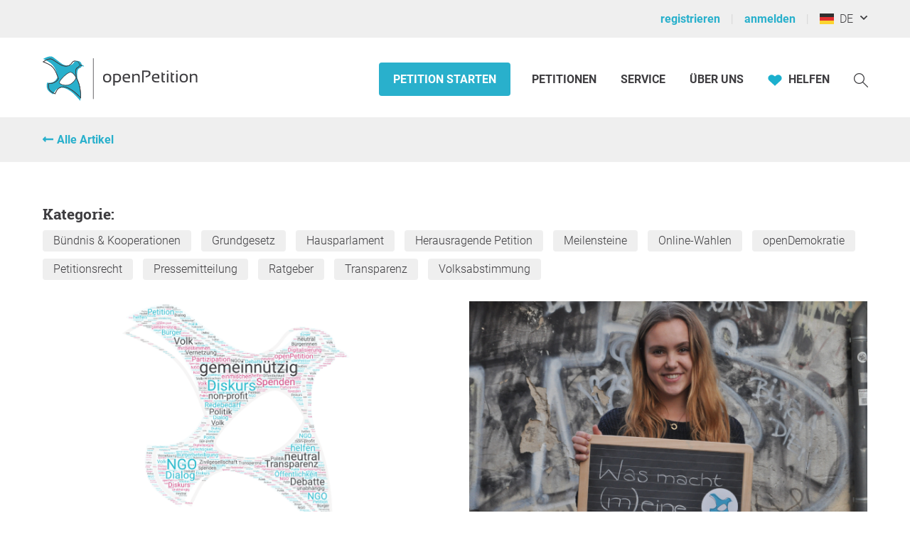

--- FILE ---
content_type: text/html; charset=UTF-8
request_url: https://www.openpetition.de/ajax/partial?p=petitions-running
body_size: 1500
content:
<div class="op__row--flex">
	<div class="op__column op__column--horizontal-centered -padding-bottom--5">
		<h2>Aktuelle Petitionen</h2>
	</div>
</div>
<div class="op__row--flex">

			<div class="op__column theme-background-variant-1 op__column--medium-6 op__column--large-4 op__column--horizontal-centered ">
			
<div class="module-petition-summary ">
	<div class="box-header">
					<div class="box-header-top -background--gray-very-light cut-text -display--small--none">
									<a class="box-header-top-text" href="/region/petition/N%C3%BCrburg_%28Gemeinde%29"
						title="Alle Petitionen in Nürburg anzeigen."
					>
						Nürburg					</a>
							</div>
		
		<div class="box-header-bottom">
			
			<a href="/petition/online/pro-nuerburgring-gegen-raser-poser">
				<picture class="petition-image-container
						theme-background-variant-2">
											<source srcset="/images/petition/pro-nuerburgring-gegen-raser-poser_1759237408_mobile.jpg" media="(max-width: 320px)">
						<source srcset="/images/petition/pro-nuerburgring-gegen-raser-poser_1759237408_thumb_summary.jpg" media="(min-width: 768px)">
					
					<img class="petition-image"
							loading="lazy"
							src="https://static.openpetition.de/images/petition/pro-nuerburgring-gegen-raser-poser_1759237408_desktop.jpg?1759237408"
							alt="Bild der Petition Pro Nürburgring - Gegen Raser &amp; Poser">
				</picture>
			</a>
		</div>
	</div>

	<div class="box-content">
		<div class="box-content-top">
							<a class="cut-text -display--small--none"
					href="/petitionen?category=47#petitionen"
					title="Alle Petitionen der Kategorie Verkehr anzeigen.">
					Verkehr				</a>
			
			<h3>
				<a class="op__link--inherited-style" href="/petition/online/pro-nuerburgring-gegen-raser-poser"
					title="Die gesamte Petition &quot;Pro Nürburgring - Gegen Raser &amp; Poser&quot; lesen."
				>
					Pro Nürburgring - Gegen Raser &amp; Poser				</a>
			</h3>
		</div>

		<div class="box-content-middle">
			<progress value="96"
				max="100"
			>
				96 %
			</progress>
		</div>


		<div class="box-content-bottom -font-size--large">
			<div class="box-bottom-left">
				<strong class="petition-signer-count cut-text">
					2.409				</strong>
				<span class="theme-text-variant-5 cut-text"
									>
											Unterschriften									</span>
			</div>

			<div class="box-bottom-right cut-text -display--small--none">
				<strong class="petition-days-left cut-text"  title="Freitag, 20. Februar 2026">
					26 Tage				</strong>

				<span class="theme-text-variant-5 cut-text">
											verbleibend									</span>
			</div>
		</div>
	</div>
</div>
		</div>
			<div class="op__column theme-background-variant-1 op__column--medium-6 op__column--large-4 op__column--horizontal-centered ">
			
<div class="module-petition-summary ">
	<div class="box-header">
					<div class="box-header-top -background--gray-very-light cut-text -display--small--none">
									<a class="box-header-top-text" href="/region/petition/Heddesheim"
						title="Alle Petitionen in Heddesheim anzeigen."
					>
						Heddesheim					</a>
							</div>
		
		<div class="box-header-bottom">
			
			<a href="/petition/online/umspannwerk-nein-in-heddesheim-wir-sagen-nein-zum-umspannwerk-mannheim-ost-in-heddesheim">
				<picture class="petition-image-container
						theme-background-variant-2">
											<source srcset="/images/petition/umspannwerk-nein-in-heddesheim-wir-sagen-nein-zum-umspannwerk-mannheim-ost-in-heddesheim_1733561856_mobile.jpg" media="(max-width: 320px)">
						<source srcset="/images/petition/umspannwerk-nein-in-heddesheim-wir-sagen-nein-zum-umspannwerk-mannheim-ost-in-heddesheim_1733561856_thumb_summary.jpg" media="(min-width: 768px)">
					
					<img class="petition-image"
							loading="lazy"
							src="https://static.openpetition.de/images/petition/umspannwerk-nein-in-heddesheim-wir-sagen-nein-zum-umspannwerk-mannheim-ost-in-heddesheim_1733561856_desktop.jpg?1733561857"
							alt="Bild der Petition Umspannwerk – NEIN in Heddesheim. Wir sagen NEIN zum Umspannwerk Mannheim-Ost in Heddesheim">
				</picture>
			</a>
		</div>
	</div>

	<div class="box-content">
		<div class="box-content-top">
							<a class="cut-text -display--small--none"
					href="/petitionen?category=6#petitionen"
					title="Alle Petitionen der Kategorie Bauen anzeigen.">
					Bauen				</a>
			
			<h3>
				<a class="op__link--inherited-style" href="/petition/online/umspannwerk-nein-in-heddesheim-wir-sagen-nein-zum-umspannwerk-mannheim-ost-in-heddesheim"
					title="Die gesamte Petition &quot;Umspannwerk – NEIN in Heddesheim. Wir sagen NEIN zum Umspannwerk Mannheim-Ost in Heddesheim&quot; lesen."
				>
					Umspannwerk – NEIN in Heddesheim. Wir sagen NEIN zum Umspannwerk Mannheim-Ost in Heddesheim				</a>
			</h3>
		</div>

		<div class="box-content-middle">
			<progress value="99"
				max="100"
			>
				99 %
			</progress>
		</div>


		<div class="box-content-bottom -font-size--large">
			<div class="box-bottom-left">
				<strong class="petition-signer-count cut-text">
					2.979				</strong>
				<span class="theme-text-variant-5 cut-text"
									>
											Unterschriften									</span>
			</div>

			<div class="box-bottom-right cut-text -display--small--none">
				<strong class="petition-days-left cut-text"  title="Donnerstag, 30. April 2026">
					95 Tage				</strong>

				<span class="theme-text-variant-5 cut-text">
											verbleibend									</span>
			</div>
		</div>
	</div>
</div>
		</div>
			<div class="op__column theme-background-variant-1 op__column--medium-6 op__column--large-4 op__column--horizontal-centered -display--large--only">
			
<div class="module-petition-summary ">
	<div class="box-header">
					<div class="box-header-top -background--gray-very-light cut-text -display--small--none">
									<a class="box-header-top-text" href="/region/petition/Kottenheim"
						title="Alle Petitionen in Kottenheim anzeigen."
					>
						Kottenheim					</a>
							</div>
		
		<div class="box-header-bottom">
			
			<a href="/petition/online/fuer-den-erhalt-des-kottenheimer-waldes-fuer-klimaschutz">
				<picture class="petition-image-container
						theme-background-variant-2">
											<source srcset="/images/petition/fuer-den-erhalt-des-kottenheimer-waldes-fuer-klimaschutz_1670310429_mobile.jpg" media="(max-width: 320px)">
						<source srcset="/images/petition/fuer-den-erhalt-des-kottenheimer-waldes-fuer-klimaschutz_1670310429_thumb_summary.jpg" media="(min-width: 768px)">
					
					<img class="petition-image"
							loading="lazy"
							src="https://static.openpetition.de/images/petition/fuer-den-erhalt-des-kottenheimer-waldes-fuer-klimaschutz_1670310429_desktop.jpg?1670310429"
							alt="Bild der Petition Für den Erhalt des Kottenheimer Waldes! Für Klimaschutz!">
				</picture>
			</a>
		</div>
	</div>

	<div class="box-content">
		<div class="box-content-top">
							<a class="cut-text -display--small--none"
					href="/petitionen?category=46#petitionen"
					title="Alle Petitionen der Kategorie Umwelt anzeigen.">
					Umwelt				</a>
			
			<h3>
				<a class="op__link--inherited-style" href="/petition/online/fuer-den-erhalt-des-kottenheimer-waldes-fuer-klimaschutz"
					title="Die gesamte Petition &quot;Für den Erhalt des Kottenheimer Waldes! Für Klimaschutz!&quot; lesen."
				>
					Für den Erhalt des Kottenheimer Waldes! Für Klimaschutz!				</a>
			</h3>
		</div>

		<div class="box-content-middle">
			<progress value="100"
				max="100"
			>
				100 %
			</progress>
		</div>


		<div class="box-content-bottom -font-size--large">
			<div class="box-bottom-left">
				<strong class="petition-signer-count cut-text">
					1.729				</strong>
				<span class="theme-text-variant-5 cut-text"
									>
											Unterschriften									</span>
			</div>

			<div class="box-bottom-right cut-text -display--small--none">
				<strong class="petition-days-left cut-text"  title="Mittwoch, 28. Oktober 2026">
					276 Tage				</strong>

				<span class="theme-text-variant-5 cut-text">
											verbleibend									</span>
			</div>
		</div>
	</div>
</div>
		</div>
	</div>
